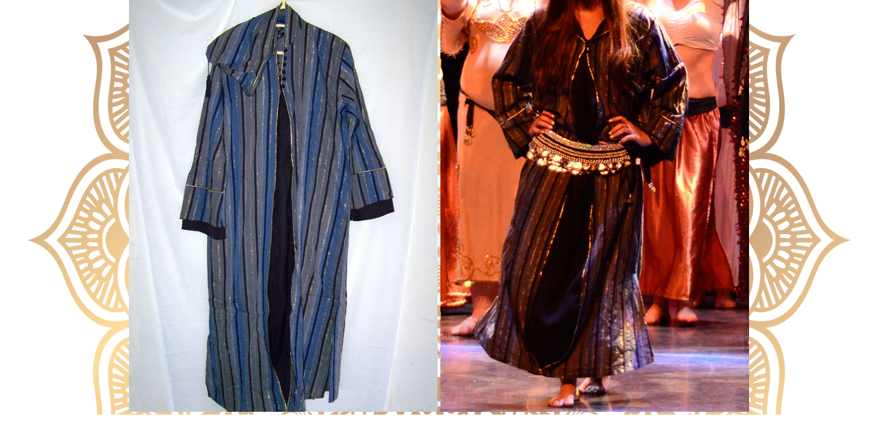

--- FILE ---
content_type: text/html
request_url: https://1001dansesdorient.fr/costumes/robes/d_bleugris.html
body_size: 279
content:
<!DOCTYPE html PUBLIC "-//W3C//DTD HTML 4.01//EN" "http://www.w3.org/TR/html4/strict.dtd">
<html><head><link rel="shortcut icon" type="image/x-icon" href="/images_site/favicon.ico">
<meta http-equiv="content-type" content="text/html; charset=ISO-8859-1"><title>Mille et Une Danses d'Orient - Danse Orientale à Angers</title>
<link href="../../styles.css" rel="stylesheet" type="text/css">
</head>
<body>
<div align="center" class="pagephotos"><img src="robes_tr/d_bleugris_s_tr.jpg" width="450" height="600"> <img src="robes_tr/d_bleugris_p_tr.jpg" width="450" height="600"></div>
</body></html>

--- FILE ---
content_type: text/css
request_url: https://1001dansesdorient.fr/styles.css
body_size: 5309
content:
.pagesite {
	background-image:url(images_site/bandeau.jpg);
	background-repeat:no-repeat;
	background-position:center top;
    margin-top:0px; margin-left:0px; margin-right:0px; margin-bottom:0px; 
	padding: 0px;
}
.pagephotos {
	background-image:url(images_site/fondphotos.jpg);
	background-repeat:no-repeat;
	background-position:center top;
}

.haut {position: fixed; right: 20px; bottom: 20px}

.normal {
	font-family: "Trebuchet MS";
	font-size: 11pt;
	font-style: normal;
	line-height: normal;
	font-weight: normal;
	color: #000000;
	text-decoration: none;
	font-variant: normal;
	text-transform: none;
}
.normal a:link, .normal a:visited {
	font-family: "Trebuchet MS";
	font-size: 11pt;
	font-style: normal;
	line-height: normal;
	font-weight: bold;
	font-variant: normal;
	text-transform: none;
	color: #1b52a4;
	text-decoration: underline;
}
.normal a:hover {
	font-family: "Trebuchet MS";
	font-size: 11pt;
	font-style: normal;
	line-height: normal;
	font-weight: bold;
	font-variant: normal;
	text-transform: none;
	color: #b77f45;
	text-decoration: underline;
}
.normal a:active {
	font-family: "Trebuchet MS";
	font-size: 11pt;
	font-style: normal;
	line-height: normal;
	font-weight: bold;
	font-variant: normal;
	text-transform: none;
	color: #b77f45;
}

.normalpetit {
	font-family: "Trebuchet MS";
	font-size: 9pt;
	font-style: normal;
	line-height: normal;
	font-weight: normal;
	color: #000000;
	text-decoration: none;
	font-variant: normal;
	text-transform: none;
}
.normalpetit a:link, .normalpetit a:visited {
	font-family: "Trebuchet MS";
	font-size: 9pt;
	font-style: normal;
	line-height: normal;
	font-weight: bold;
	font-variant: normal;
	text-transform: none;
	color: #1b52a4;
	text-decoration: underline;
}
.normalpetit a:hover {
	font-family: "Trebuchet MS";
	font-size: 9pt;
	font-style: normal;
	line-height: normal;
	font-weight: bold;
	font-variant: normal;
	text-transform: none;
	color: #b77f45;
	text-decoration: underline;
}
.normalpetit a:active {
	font-family: "Trebuchet MS";
	font-size: 9pt;
	font-style: normal;
	line-height: normal;
	font-weight: bold;
	font-variant: normal;
	text-transform: none;
	color: #b77f45;
}

.normalcoul {
	font-family: "Trebuchet MS";
	font-size: 11pt;
	font-style: normal;
	line-height: normal;
	font-weight: normal;
	color: #1b52a4;
	text-decoration: none;
	font-variant: normal;
	text-transform: none;
}
.normalcoulpetit {
	font-family: "Trebuchet MS";
	font-size: 9pt;
	font-style: normal;
	line-height: normal;
	font-weight: bold;
	color: #1b52a4;
	text-decoration: none;
	font-variant: normal;
	text-transform: none;
}
.normalcoulgros {
	font-family: "Trebuchet MS";
	font-size: 13pt;
	font-style: normal;
	line-height: normal;
	font-weight: bold;
	color: #1b52a4;
	text-decoration: none;
	font-variant: normal;
	text-transform: none;
}
.normalblanc {
	font-family: "Trebuchet MS";
	font-size: 11pt;
	font-style: normal;
	line-height: normal;
	font-weight: normal;
	color: #FFFFFF;
	text-decoration: none;
	font-variant: normal;
	text-transform: none;
}

.tableaumenu {background-color: #b77f45;}

#recherche {position:sticky;top:0;}
.menurecherche {font-family: "Trebuchet MS"; font-size: 13pt; font-weight: bold; color: #b77f45;}
.menurecherche a:link, .menurecherche a:hover, .menurecherche a:active, .menurecherche a:visited {font-family: "Trebuchet MS"; font-size: 13pt; font-weight: bold; color: #b77f45;}
.sousmenurecherche {background-color: #1b52a4; font-family: "Trebuchet MS"; font-size: 11pt; color: #FFFFFF;}
.sousmenurecherche a:link, .sousmenurecherche a:visited {background-color: #1b52a4; font-family: "Trebuchet MS"; font-size: 11pt; color: #FFFFFF;}
.sousmenurecherche a:hover, .sousmenurecherche a:active {background-color: #FFFFFF; font-family: "Trebuchet MS"; font-size: 11pt; color: #b77f45;}

nav ul {margin:0px;	padding:0px; list-style-type:none;}

nav li {margin:0px; padding:0px; float:center; height:20px; line-height:20px; text-align:center;}

nav li a {
	display:block;
	text-decoration:none;
}
nav ul li ul {
	display:none;
	padding:5px;	
}
nav ul li:hover ul {
	display:block;
}
nav li:hover ul li {
	width:140px;
	text-align:left;
	padding:0px;	
}
nav li ul {
 position:absolute;
}

.tableautitrepage {
	width: 80%;
	margin-left:auto;
	margin-right:auto;
	background-color: #1b52a4;
	border: 0;
	font-family: "Trebuchet MS";
	font-size: 16pt;
	font-style: normal;
	line-height: normal;
	font-weight: bold;
	font-variant: normal;
	text-transform: none;
	text-decoration: none;
	color: #FFFFFF;
	text-align: center;
}

.bordurehaut {
	border-top-width: 3px;
	border-top-style: solid;
	border-top-color: #1b52a4;
}

.tableaubaspage {
	width: 100%;
	margin-left:auto;
	margin-right:auto;
	border-top-width: thin;
	border-top-style: solid;
	border-top-color: #b77f45;
}



/* ------------css pour les galeries d'images----------------------*/
html, body {
    margin: 0;
    padding: 0;
  }

  * {
    box-sizing: border-box;
  }

  .slider {
    border: solid 3px #1b52a4; box-shadow: 8px 8px 8px #999999;
	width: 80%;
    margin: 0px auto;
  }
  .sliderdiapo {
    width: 100%;
    margin: 0px auto;
  }

  .slick-slide {
    margin: 10px 10px;
  }

  .slick-slide img {
    margin: auto;
    align-items: center;
  }

  .slick-prev:before,
  .slick-next:before {
    color: #1b52a4;
  }
  
  .slick-slide {
    transition: all ease-in-out .3s;
  }

  /* ------------Fin du css pour les galeries d'images----------------------*/